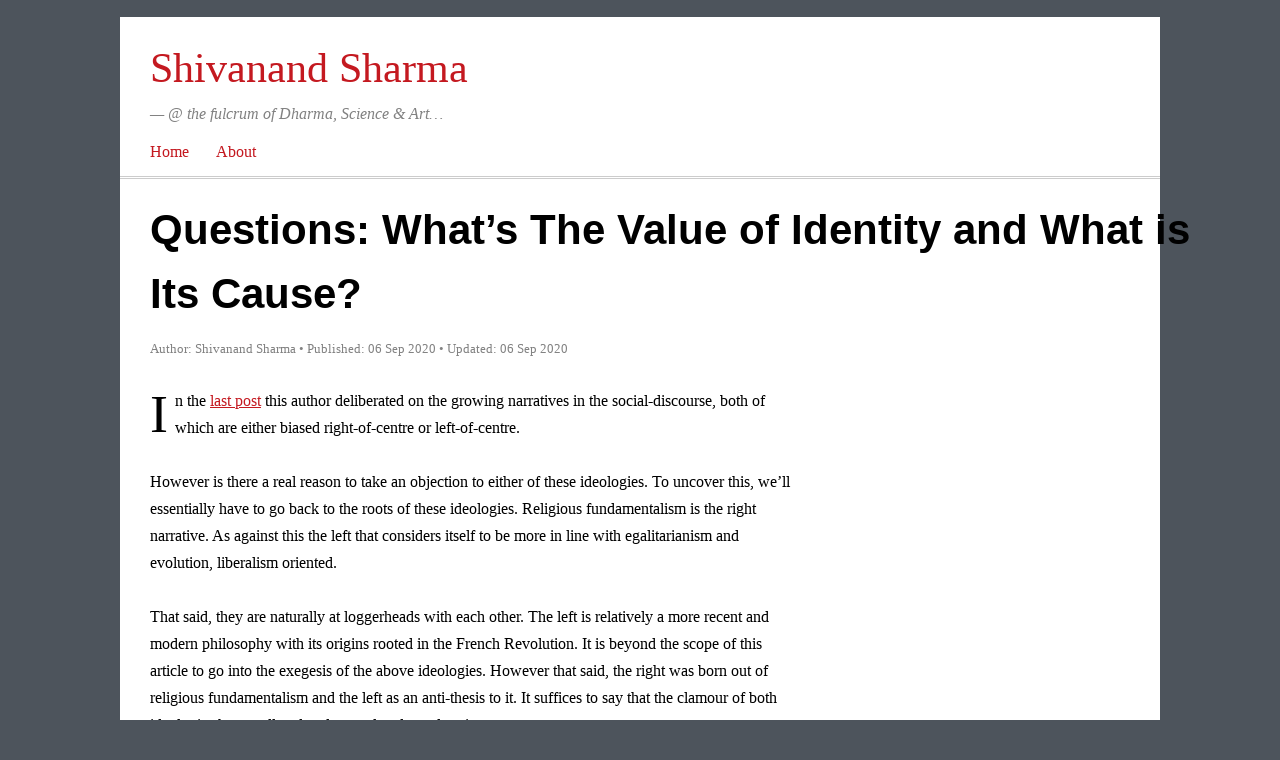

--- FILE ---
content_type: text/html; charset=UTF-8
request_url: https://shivanandsharma.com/general/questions-whats-the-value-of-identity-and-what-is-its-cause/
body_size: 8522
content:
<!DOCTYPE html><html
dir=ltr lang=en-US><head><meta
charset="UTF-8"><meta
name="viewport" content="width=device-width, initial-scale=1"><link
href="https://shivanandsharma.com/wp-content/thesis/skins/focus/css.css?v=1722691942" rel=stylesheet><title>Questions: What&#039;s The Value of Identity and What is Its Cause? | Shivanand Sharma</title><link
href=https://shivanandsharma.com/feed/ rel=alternate type=application/rss+xml title="Shivanand Sharma feed"><link
href=https://shivanandsharma.com/xmlrpc.php rel=pingback><link
href=https://shivanandsharma.com/wp-content/uploads/2020/08/android-chrome-512x512-1.png rel="shortcut icon"><meta
name='robots' content='index, follow, max-snippet:-1, max-image-preview:large, max-video-preview:-1'><link
rel=canonical href=https://shivanandsharma.com/general/questions-whats-the-value-of-identity-and-what-is-its-cause/ ><meta
property="og:locale" content="en_US"><meta
property="og:type" content="article"><meta
property="og:title" content="Questions: What&#039;s The Value of Identity and What is Its Cause? | Shivanand Sharma"><meta
property="og:description" content="In the last post this author deliberated on the growing narratives in the social-discourse, both of which are either biased right-of-centre or left-of-centre. However is there a real reason to take an objection to either of these ideologies. To uncover this, we&#8217;ll essentially have to go back to the roots of these ideologies. Religious fundamentalism [&hellip;]"><meta
property="og:url" content="https://shivanandsharma.com/general/questions-whats-the-value-of-identity-and-what-is-its-cause/"><meta
property="og:site_name" content="Shivanand Sharma"><meta
property="article:published_time" content="2020-09-06T13:36:03+00:00"><meta
name="author" content="Shivanand Sharma"><meta
name="twitter:card" content="summary_large_image"><meta
name="twitter:label1" content="Written by"><meta
name="twitter:data1" content="Shivanand Sharma"><meta
name="twitter:label2" content="Est. reading time"><meta
name="twitter:data2" content="2 minutes"> <script type=application/ld+json class=yoast-schema-graph>{"@context":"https://schema.org","@graph":[{"@type":"Article","@id":"https://shivanandsharma.com/general/questions-whats-the-value-of-identity-and-what-is-its-cause/#article","isPartOf":{"@id":"https://shivanandsharma.com/general/questions-whats-the-value-of-identity-and-what-is-its-cause/"},"author":{"name":"Shivanand Sharma","@id":"https://shivanandsharma.com/#/schema/person/5ef5b7b6dd5d80249f2bb9575eed6852"},"headline":"Questions: What&#8217;s The Value of Identity and What is Its Cause?","datePublished":"2020-09-06T13:36:03+00:00","mainEntityOfPage":{"@id":"https://shivanandsharma.com/general/questions-whats-the-value-of-identity-and-what-is-its-cause/"},"wordCount":484,"commentCount":1,"publisher":{"@id":"https://shivanandsharma.com/#/schema/person/5ef5b7b6dd5d80249f2bb9575eed6852"},"articleSection":["General"],"inLanguage":"en-US","potentialAction":[{"@type":"CommentAction","name":"Comment","target":["https://shivanandsharma.com/general/questions-whats-the-value-of-identity-and-what-is-its-cause/#respond"]}]},{"@type":"WebPage","@id":"https://shivanandsharma.com/general/questions-whats-the-value-of-identity-and-what-is-its-cause/","url":"https://shivanandsharma.com/general/questions-whats-the-value-of-identity-and-what-is-its-cause/","name":"Questions: What's The Value of Identity and What is Its Cause? | Shivanand Sharma","isPartOf":{"@id":"https://shivanandsharma.com/#website"},"datePublished":"2020-09-06T13:36:03+00:00","breadcrumb":{"@id":"https://shivanandsharma.com/general/questions-whats-the-value-of-identity-and-what-is-its-cause/#breadcrumb"},"inLanguage":"en-US","potentialAction":[{"@type":"ReadAction","target":["https://shivanandsharma.com/general/questions-whats-the-value-of-identity-and-what-is-its-cause/"]}]},{"@type":"BreadcrumbList","@id":"https://shivanandsharma.com/general/questions-whats-the-value-of-identity-and-what-is-its-cause/#breadcrumb","itemListElement":[{"@type":"ListItem","position":1,"name":"Home","item":"https://shivanandsharma.com/"},{"@type":"ListItem","position":2,"name":"Questions: What&#8217;s The Value of Identity and What is Its Cause?"}]},{"@type":"WebSite","@id":"https://shivanandsharma.com/#website","url":"https://shivanandsharma.com/","name":"Shivanand Sharma","description":"— @ the fulcrum of Dharma, Science &amp; Art…","publisher":{"@id":"https://shivanandsharma.com/#/schema/person/5ef5b7b6dd5d80249f2bb9575eed6852"},"potentialAction":[{"@type":"SearchAction","target":{"@type":"EntryPoint","urlTemplate":"https://shivanandsharma.com/?s={search_term_string}"},"query-input":{"@type":"PropertyValueSpecification","valueRequired":true,"valueName":"search_term_string"}}],"inLanguage":"en-US"},{"@type":["Person","Organization"],"@id":"https://shivanandsharma.com/#/schema/person/5ef5b7b6dd5d80249f2bb9575eed6852","name":"Shivanand Sharma","image":{"@type":"ImageObject","inLanguage":"en-US","@id":"https://shivanandsharma.com/#/schema/person/image/","url":"https://secure.gravatar.com/avatar/484f50bf9e36f343359281b7c5eebf1c1f49a6bb263223a79388e71762a8c911?s=96&d=mm&r=g","contentUrl":"https://secure.gravatar.com/avatar/484f50bf9e36f343359281b7c5eebf1c1f49a6bb263223a79388e71762a8c911?s=96&d=mm&r=g","caption":"Shivanand Sharma"},"logo":{"@id":"https://shivanandsharma.com/#/schema/person/image/"}}]}</script> <link
rel=dns-prefetch href=//www.googletagmanager.com><link
rel=alternate type=application/rss+xml title="Shivanand Sharma &raquo; Questions: What&#8217;s The Value of Identity and What is Its Cause? Comments Feed" href=https://shivanandsharma.com/general/questions-whats-the-value-of-identity-and-what-is-its-cause/feed/ ><link
rel=alternate title="oEmbed (JSON)" type=application/json+oembed href="https://shivanandsharma.com/wp-json/oembed/1.0/embed?url=https%3A%2F%2Fshivanandsharma.com%2Fgeneral%2Fquestions-whats-the-value-of-identity-and-what-is-its-cause%2F"><link
rel=alternate title="oEmbed (XML)" type=text/xml+oembed href="https://shivanandsharma.com/wp-json/oembed/1.0/embed?url=https%3A%2F%2Fshivanandsharma.com%2Fgeneral%2Fquestions-whats-the-value-of-identity-and-what-is-its-cause%2F&#038;format=xml"><style id=wp-img-auto-sizes-contain-inline-css>img:is([sizes=auto i],[sizes^="auto," i]){contain-intrinsic-size:3000px 1500px}
/*# sourceURL=wp-img-auto-sizes-contain-inline-css */</style><style id=wp-emoji-styles-inline-css>img.wp-smiley, img.emoji {
		display: inline !important;
		border: none !important;
		box-shadow: none !important;
		height: 1em !important;
		width: 1em !important;
		margin: 0 0.07em !important;
		vertical-align: -0.1em !important;
		background: none !important;
		padding: 0 !important;
	}
/*# sourceURL=wp-emoji-styles-inline-css */</style><style id=wp-block-library-inline-css>/*<![CDATA[*/:root{--wp-block-synced-color:#7a00df;--wp-block-synced-color--rgb:122,0,223;--wp-bound-block-color:var(--wp-block-synced-color);--wp-editor-canvas-background:#ddd;--wp-admin-theme-color:#007cba;--wp-admin-theme-color--rgb:0,124,186;--wp-admin-theme-color-darker-10:#006ba1;--wp-admin-theme-color-darker-10--rgb:0,107,160.5;--wp-admin-theme-color-darker-20:#005a87;--wp-admin-theme-color-darker-20--rgb:0,90,135;--wp-admin-border-width-focus:2px}@media (min-resolution:192dpi){:root{--wp-admin-border-width-focus:1.5px}}.wp-element-button{cursor:pointer}:root .has-very-light-gray-background-color{background-color:#eee}:root .has-very-dark-gray-background-color{background-color:#313131}:root .has-very-light-gray-color{color:#eee}:root .has-very-dark-gray-color{color:#313131}:root .has-vivid-green-cyan-to-vivid-cyan-blue-gradient-background{background:linear-gradient(135deg,#00d084,#0693e3)}:root .has-purple-crush-gradient-background{background:linear-gradient(135deg,#34e2e4,#4721fb 50%,#ab1dfe)}:root .has-hazy-dawn-gradient-background{background:linear-gradient(135deg,#faaca8,#dad0ec)}:root .has-subdued-olive-gradient-background{background:linear-gradient(135deg,#fafae1,#67a671)}:root .has-atomic-cream-gradient-background{background:linear-gradient(135deg,#fdd79a,#004a59)}:root .has-nightshade-gradient-background{background:linear-gradient(135deg,#330968,#31cdcf)}:root .has-midnight-gradient-background{background:linear-gradient(135deg,#020381,#2874fc)}:root{--wp--preset--font-size--normal:16px;--wp--preset--font-size--huge:42px}.has-regular-font-size{font-size:1em}.has-larger-font-size{font-size:2.625em}.has-normal-font-size{font-size:var(--wp--preset--font-size--normal)}.has-huge-font-size{font-size:var(--wp--preset--font-size--huge)}.has-text-align-center{text-align:center}.has-text-align-left{text-align:left}.has-text-align-right{text-align:right}.has-fit-text{white-space:nowrap!important}#end-resizable-editor-section{display:none}.aligncenter{clear:both}.items-justified-left{justify-content:flex-start}.items-justified-center{justify-content:center}.items-justified-right{justify-content:flex-end}.items-justified-space-between{justify-content:space-between}.screen-reader-text{border:0;clip-path:inset(50%);height:1px;margin:-1px;overflow:hidden;padding:0;position:absolute;width:1px;word-wrap:normal!important}.screen-reader-text:focus{background-color:#ddd;clip-path:none;color:#444;display:block;font-size:1em;height:auto;left:5px;line-height:normal;padding:15px 23px 14px;text-decoration:none;top:5px;width:auto;z-index:100000}html :where(.has-border-color){border-style:solid}html :where([style*=border-top-color]){border-top-style:solid}html :where([style*=border-right-color]){border-right-style:solid}html :where([style*=border-bottom-color]){border-bottom-style:solid}html :where([style*=border-left-color]){border-left-style:solid}html :where([style*=border-width]){border-style:solid}html :where([style*=border-top-width]){border-top-style:solid}html :where([style*=border-right-width]){border-right-style:solid}html :where([style*=border-bottom-width]){border-bottom-style:solid}html :where([style*=border-left-width]){border-left-style:solid}html :where(img[class*=wp-image-]){height:auto;max-width:100%}:where(figure){margin:0 0 1em}html :where(.is-position-sticky){--wp-admin--admin-bar--position-offset:var(--wp-admin--admin-bar--height,0px)}@media screen and (max-width:600px){html :where(.is-position-sticky){--wp-admin--admin-bar--position-offset:0px}}

/*# sourceURL=wp-block-library-inline-css *//*]]>*/</style><style id=global-styles-inline-css>/*<![CDATA[*/:root{--wp--preset--aspect-ratio--square: 1;--wp--preset--aspect-ratio--4-3: 4/3;--wp--preset--aspect-ratio--3-4: 3/4;--wp--preset--aspect-ratio--3-2: 3/2;--wp--preset--aspect-ratio--2-3: 2/3;--wp--preset--aspect-ratio--16-9: 16/9;--wp--preset--aspect-ratio--9-16: 9/16;--wp--preset--color--black: #000000;--wp--preset--color--cyan-bluish-gray: #abb8c3;--wp--preset--color--white: #ffffff;--wp--preset--color--pale-pink: #f78da7;--wp--preset--color--vivid-red: #cf2e2e;--wp--preset--color--luminous-vivid-orange: #ff6900;--wp--preset--color--luminous-vivid-amber: #fcb900;--wp--preset--color--light-green-cyan: #7bdcb5;--wp--preset--color--vivid-green-cyan: #00d084;--wp--preset--color--pale-cyan-blue: #8ed1fc;--wp--preset--color--vivid-cyan-blue: #0693e3;--wp--preset--color--vivid-purple: #9b51e0;--wp--preset--gradient--vivid-cyan-blue-to-vivid-purple: linear-gradient(135deg,rgb(6,147,227) 0%,rgb(155,81,224) 100%);--wp--preset--gradient--light-green-cyan-to-vivid-green-cyan: linear-gradient(135deg,rgb(122,220,180) 0%,rgb(0,208,130) 100%);--wp--preset--gradient--luminous-vivid-amber-to-luminous-vivid-orange: linear-gradient(135deg,rgb(252,185,0) 0%,rgb(255,105,0) 100%);--wp--preset--gradient--luminous-vivid-orange-to-vivid-red: linear-gradient(135deg,rgb(255,105,0) 0%,rgb(207,46,46) 100%);--wp--preset--gradient--very-light-gray-to-cyan-bluish-gray: linear-gradient(135deg,rgb(238,238,238) 0%,rgb(169,184,195) 100%);--wp--preset--gradient--cool-to-warm-spectrum: linear-gradient(135deg,rgb(74,234,220) 0%,rgb(151,120,209) 20%,rgb(207,42,186) 40%,rgb(238,44,130) 60%,rgb(251,105,98) 80%,rgb(254,248,76) 100%);--wp--preset--gradient--blush-light-purple: linear-gradient(135deg,rgb(255,206,236) 0%,rgb(152,150,240) 100%);--wp--preset--gradient--blush-bordeaux: linear-gradient(135deg,rgb(254,205,165) 0%,rgb(254,45,45) 50%,rgb(107,0,62) 100%);--wp--preset--gradient--luminous-dusk: linear-gradient(135deg,rgb(255,203,112) 0%,rgb(199,81,192) 50%,rgb(65,88,208) 100%);--wp--preset--gradient--pale-ocean: linear-gradient(135deg,rgb(255,245,203) 0%,rgb(182,227,212) 50%,rgb(51,167,181) 100%);--wp--preset--gradient--electric-grass: linear-gradient(135deg,rgb(202,248,128) 0%,rgb(113,206,126) 100%);--wp--preset--gradient--midnight: linear-gradient(135deg,rgb(2,3,129) 0%,rgb(40,116,252) 100%);--wp--preset--font-size--small: 13px;--wp--preset--font-size--medium: 20px;--wp--preset--font-size--large: 36px;--wp--preset--font-size--x-large: 42px;--wp--preset--spacing--20: 0.44rem;--wp--preset--spacing--30: 0.67rem;--wp--preset--spacing--40: 1rem;--wp--preset--spacing--50: 1.5rem;--wp--preset--spacing--60: 2.25rem;--wp--preset--spacing--70: 3.38rem;--wp--preset--spacing--80: 5.06rem;--wp--preset--shadow--natural: 6px 6px 9px rgba(0, 0, 0, 0.2);--wp--preset--shadow--deep: 12px 12px 50px rgba(0, 0, 0, 0.4);--wp--preset--shadow--sharp: 6px 6px 0px rgba(0, 0, 0, 0.2);--wp--preset--shadow--outlined: 6px 6px 0px -3px rgb(255, 255, 255), 6px 6px rgb(0, 0, 0);--wp--preset--shadow--crisp: 6px 6px 0px rgb(0, 0, 0);}:where(.is-layout-flex){gap: 0.5em;}:where(.is-layout-grid){gap: 0.5em;}body .is-layout-flex{display: flex;}.is-layout-flex{flex-wrap: wrap;align-items: center;}.is-layout-flex > :is(*, div){margin: 0;}body .is-layout-grid{display: grid;}.is-layout-grid > :is(*, div){margin: 0;}:where(.wp-block-columns.is-layout-flex){gap: 2em;}:where(.wp-block-columns.is-layout-grid){gap: 2em;}:where(.wp-block-post-template.is-layout-flex){gap: 1.25em;}:where(.wp-block-post-template.is-layout-grid){gap: 1.25em;}.has-black-color{color: var(--wp--preset--color--black) !important;}.has-cyan-bluish-gray-color{color: var(--wp--preset--color--cyan-bluish-gray) !important;}.has-white-color{color: var(--wp--preset--color--white) !important;}.has-pale-pink-color{color: var(--wp--preset--color--pale-pink) !important;}.has-vivid-red-color{color: var(--wp--preset--color--vivid-red) !important;}.has-luminous-vivid-orange-color{color: var(--wp--preset--color--luminous-vivid-orange) !important;}.has-luminous-vivid-amber-color{color: var(--wp--preset--color--luminous-vivid-amber) !important;}.has-light-green-cyan-color{color: var(--wp--preset--color--light-green-cyan) !important;}.has-vivid-green-cyan-color{color: var(--wp--preset--color--vivid-green-cyan) !important;}.has-pale-cyan-blue-color{color: var(--wp--preset--color--pale-cyan-blue) !important;}.has-vivid-cyan-blue-color{color: var(--wp--preset--color--vivid-cyan-blue) !important;}.has-vivid-purple-color{color: var(--wp--preset--color--vivid-purple) !important;}.has-black-background-color{background-color: var(--wp--preset--color--black) !important;}.has-cyan-bluish-gray-background-color{background-color: var(--wp--preset--color--cyan-bluish-gray) !important;}.has-white-background-color{background-color: var(--wp--preset--color--white) !important;}.has-pale-pink-background-color{background-color: var(--wp--preset--color--pale-pink) !important;}.has-vivid-red-background-color{background-color: var(--wp--preset--color--vivid-red) !important;}.has-luminous-vivid-orange-background-color{background-color: var(--wp--preset--color--luminous-vivid-orange) !important;}.has-luminous-vivid-amber-background-color{background-color: var(--wp--preset--color--luminous-vivid-amber) !important;}.has-light-green-cyan-background-color{background-color: var(--wp--preset--color--light-green-cyan) !important;}.has-vivid-green-cyan-background-color{background-color: var(--wp--preset--color--vivid-green-cyan) !important;}.has-pale-cyan-blue-background-color{background-color: var(--wp--preset--color--pale-cyan-blue) !important;}.has-vivid-cyan-blue-background-color{background-color: var(--wp--preset--color--vivid-cyan-blue) !important;}.has-vivid-purple-background-color{background-color: var(--wp--preset--color--vivid-purple) !important;}.has-black-border-color{border-color: var(--wp--preset--color--black) !important;}.has-cyan-bluish-gray-border-color{border-color: var(--wp--preset--color--cyan-bluish-gray) !important;}.has-white-border-color{border-color: var(--wp--preset--color--white) !important;}.has-pale-pink-border-color{border-color: var(--wp--preset--color--pale-pink) !important;}.has-vivid-red-border-color{border-color: var(--wp--preset--color--vivid-red) !important;}.has-luminous-vivid-orange-border-color{border-color: var(--wp--preset--color--luminous-vivid-orange) !important;}.has-luminous-vivid-amber-border-color{border-color: var(--wp--preset--color--luminous-vivid-amber) !important;}.has-light-green-cyan-border-color{border-color: var(--wp--preset--color--light-green-cyan) !important;}.has-vivid-green-cyan-border-color{border-color: var(--wp--preset--color--vivid-green-cyan) !important;}.has-pale-cyan-blue-border-color{border-color: var(--wp--preset--color--pale-cyan-blue) !important;}.has-vivid-cyan-blue-border-color{border-color: var(--wp--preset--color--vivid-cyan-blue) !important;}.has-vivid-purple-border-color{border-color: var(--wp--preset--color--vivid-purple) !important;}.has-vivid-cyan-blue-to-vivid-purple-gradient-background{background: var(--wp--preset--gradient--vivid-cyan-blue-to-vivid-purple) !important;}.has-light-green-cyan-to-vivid-green-cyan-gradient-background{background: var(--wp--preset--gradient--light-green-cyan-to-vivid-green-cyan) !important;}.has-luminous-vivid-amber-to-luminous-vivid-orange-gradient-background{background: var(--wp--preset--gradient--luminous-vivid-amber-to-luminous-vivid-orange) !important;}.has-luminous-vivid-orange-to-vivid-red-gradient-background{background: var(--wp--preset--gradient--luminous-vivid-orange-to-vivid-red) !important;}.has-very-light-gray-to-cyan-bluish-gray-gradient-background{background: var(--wp--preset--gradient--very-light-gray-to-cyan-bluish-gray) !important;}.has-cool-to-warm-spectrum-gradient-background{background: var(--wp--preset--gradient--cool-to-warm-spectrum) !important;}.has-blush-light-purple-gradient-background{background: var(--wp--preset--gradient--blush-light-purple) !important;}.has-blush-bordeaux-gradient-background{background: var(--wp--preset--gradient--blush-bordeaux) !important;}.has-luminous-dusk-gradient-background{background: var(--wp--preset--gradient--luminous-dusk) !important;}.has-pale-ocean-gradient-background{background: var(--wp--preset--gradient--pale-ocean) !important;}.has-electric-grass-gradient-background{background: var(--wp--preset--gradient--electric-grass) !important;}.has-midnight-gradient-background{background: var(--wp--preset--gradient--midnight) !important;}.has-small-font-size{font-size: var(--wp--preset--font-size--small) !important;}.has-medium-font-size{font-size: var(--wp--preset--font-size--medium) !important;}.has-large-font-size{font-size: var(--wp--preset--font-size--large) !important;}.has-x-large-font-size{font-size: var(--wp--preset--font-size--x-large) !important;}
/*# sourceURL=global-styles-inline-css *//*]]>*/</style><style id=classic-theme-styles-inline-css>/*! This file is auto-generated */
.wp-block-button__link{color:#fff;background-color:#32373c;border-radius:9999px;box-shadow:none;text-decoration:none;padding:calc(.667em + 2px) calc(1.333em + 2px);font-size:1.125em}.wp-block-file__button{background:#32373c;color:#fff;text-decoration:none}
/*# sourceURL=/wp-includes/css/classic-themes.min.css */</style><link
rel=stylesheet id=shiv-css href='https://shivanandsharma.com/wp-content/mu-plugins/styles.css?ver=1598347138' type=text/css media=all><link
rel=stylesheet id=wpd-sass-css href='https://shivanandsharma.com/wp-content/uploads/wp-designer/autogenerated.min.css?ver=1599195173' type=text/css media=all><link
rel=https://api.w.org/ href=https://shivanandsharma.com/wp-json/ ><link
rel=alternate title=JSON type=application/json href=https://shivanandsharma.com/wp-json/wp/v2/posts/37><meta
name="generator" content="Site Kit by Google 1.171.0"><style>.recentcomments a{display:inline !important;padding:0 !important;margin:0 !important;}</style></head><body
class="template-single readability wp-singular post-template-default single single-post postid-37 single-format-standard wp-theme-thesis shiv"><div
id=header><div
class=container><div
id=site_title><a
href=https://shivanandsharma.com>Shivanand Sharma</a></div><div
id=site_tagline>— @ the fulcrum of Dharma, Science &#038; Art…</div></div></div><nav
id=nav><div
class=container><ul
id=menu-header class=menu><li
id=menu-item-4 class="menu-item menu-item-type-custom menu-item-object-custom menu-item-home menu-item-4"><a
href=https://shivanandsharma.com/ >Home</a></li>
<li
id=menu-item-3 class="menu-item menu-item-type-post_type menu-item-object-page menu-item-3"><a
href=https://shivanandsharma.com/about/ >About</a></li></ul></div></nav><div
id=content><div
class="container columns"><div
class="content grt"><article
id=post-37 class="post_box text top"><div
class=headline_area><h1 class="headline">Questions: What&#8217;s The Value of Identity and What is Its Cause?</h1><div
class=byline>
<span
class=post_author_intro>Author:</span> <span
class=post_author>Shivanand Sharma</span>
<span
class=post_date_intro>Published:</span> <span
class=post_date title=2020-09-06>06 Sep 2020</span>
<span
class=post_date_intro>Updated:</span> <span
class="post_date date_modified" title=2020-09-06>06 Sep 2020</span></div></div><div
class=post_content><p><span
class=drop_cap>I</span>n the <a
href="https://shivanandsharma.com/?p=29">last post</a> this author deliberated on the growing narratives in the social-discourse, both of which are either biased right-of-centre or left-of-centre.</p><p>However is there a real reason to take an objection to either of these ideologies. To uncover this, we&#8217;ll essentially have to go back to the roots of these ideologies. Religious fundamentalism is the right narrative. As against this the left that considers itself to be more in line with egalitarianism and evolution, liberalism oriented.</p><p>That said, they are naturally at loggerheads with each other. The left is relatively a more recent and modern philosophy with its origins rooted in the French Revolution. It is beyond the scope of this article to go into the exegesis of the above ideologies. However that said, the right was born out of religious fundamentalism and the left as an anti-thesis to it. It suffices to say that the clamour of both ideologies have polluted and convoluted our drawing rooms.</p><p>This brings one to the concept of identity as essentially these two positions are essentially based on &#8220;conversion&#8221; — the right tries to market you their identity, the left (in Bharat&#8217;s context) has ended up merely being a tool to deracinate the native indigenous in the name of liberalism thereby aiding in the achievement of the right&#8217;s objectives.</p><p>That said, in the spirit of liberalism one must (and naturally) raise the following questions:</p><ol>
<li>What is the &#8220;cause&#8221; of identity? Why should one protect or defend it?</li>
<li>If X is the identity of A, why (or why shouldn&#8217;t) A protect it?</li>
<li>Is the merit of identity alone a reason to protect and defend one&#8217;s identity?</li>
<li>If one concludes that their identity is devoid of merit, should that be reason enough to abandon it in favour of evolution?</li>
<li>What are the after-effects and ramifications of an identity-transformation?</li></ol><p>It would only be natural and commonsensical for one to prioritise the protection of their belongings over others&#8217;. But essentially the question is &#8220;why&#8221; when you are being offered a free replacement. Questioning such basic facts, one must consider the risk of getting tagged as being devoid of commonsense.</p><p>However, it so turns out that this is not the first time this question has presented itself. If lack of commonsense were to be the justification for raising this particular questions, Arjuna would never have found himself so helpless when faced with the decision of taking a position against his kith and kin. Essentially in that context it was the execution of ones righteous duty. But if protection of identity is the case of righteous duty, the question gathers even more relevance.</p><p>In the next post we&#8217;ll deliberate on some of these very basics and fundamentals and the &#8220;cause&#8221; of personal, social, cultural, civilizational, national and various other facets of the question of &#8220;Identity&#8221;.</p></div></article><div
id=comments class=text><div
class=comments_intro><span
class=num_comments>1</span> comment&#8230; <a
href=#respond rel=nofollow>add one</a></div><ul
class=comment_list></ul><div
id=respond class=comment-respond><p
class=comment-reply-title>Leave a Reply<a
rel=nofollow id=cancel-comment-reply-link href=/general/questions-whats-the-value-of-identity-and-what-is-its-cause/#respond style=display:none;>Cancel reply</a></p><form
action=https://shivanandsharma.com/wp-comments-post.php method=post id=commentform class=comment-form><p
class=comment-notes><span
id=email-notes>Your email address will not be published.</span> <span
class=required-field-message>Required fields are marked <span
class=required>*</span></span></p><p
class=comment-form-comment><label
for=comment>Comment <span
class=required>*</span></label><textarea id=comment name=comment cols=45 rows=8 maxlength=65525 required=required></textarea></p><p
class=comment-form-author><label
for=author>Name <span
class=required>*</span></label> <input
id=author name=author type=text value size=30 maxlength=245 autocomplete=name required=required></p><p
class=comment-form-email><label
for=email>Email <span
class=required>*</span></label> <input
id=email name=email type=text value size=30 maxlength=100 aria-describedby=email-notes autocomplete=email required=required></p><p
class=comment-form-url><label
for=url>Website</label> <input
id=url name=url type=text value size=30 maxlength=200 autocomplete=url></p><p
class=comment-form-cookies-consent><input
id=wp-comment-cookies-consent name=wp-comment-cookies-consent type=checkbox value=yes> <label
for=wp-comment-cookies-consent>Save my name, email, and website in this browser for the next time I comment.</label></p><p
class=form-submit><input
name=submit type=submit id=submit class=submit value="Post Comment"> <input
type=hidden name=comment_post_ID value=37 id=comment_post_ID>
<input
type=hidden name=comment_parent id=comment_parent value=0></p><p
style="display: none;"><input
type=hidden id=akismet_comment_nonce name=akismet_comment_nonce value=10b05aafce></p><p
style="display: none !important;" class=akismet-fields-container data-prefix=ak_><label>&#916;<textarea name=ak_hp_textarea cols=45 rows=8 maxlength=100></textarea></label><input
type=hidden id=ak_js_1 name=ak_js value=216><script>document.getElementById( "ak_js_1" ).setAttribute( "value", ( new Date() ).getTime() );</script></p></form></div></div></div></div></div><div
id=footer><div
class=container><ul
id=menu-footer class=menu><li
id=menu-item-6 class="menu-item menu-item-type-custom menu-item-object-custom menu-item-home menu-item-6"><a
href=https://shivanandsharma.com/ >Home</a></li>
<li
id=menu-item-5 class="menu-item menu-item-type-post_type menu-item-object-page menu-item-5"><a
href=https://shivanandsharma.com/about/ >About</a></li></ul></div></div> <script type=speculationrules>{"prefetch":[{"source":"document","where":{"and":[{"href_matches":"/*"},{"not":{"href_matches":["/wp-*.php","/wp-admin/*","/wp-content/uploads/*","/wp-content/*","/wp-content/plugins/*","/wp-content/themes/thesis/*","/*\\?(.+)"]}},{"not":{"selector_matches":"a[rel~=\"nofollow\"]"}},{"not":{"selector_matches":".no-prefetch, .no-prefetch a"}}]},"eagerness":"conservative"}]}</script> <script src="https://shivanandsharma.com/wp-includes/js/comment-reply.min.js?ver=6.9" id=comment-reply-js async=async data-wp-strategy=async fetchpriority=low></script> <script defer src="https://shivanandsharma.com/wp-content/plugins/akismet/_inc/akismet-frontend.js?ver=1763004306" id=akismet-frontend-js></script> <script id=wp-emoji-settings type=application/json>
{"baseUrl":"https://s.w.org/images/core/emoji/17.0.2/72x72/","ext":".png","svgUrl":"https://s.w.org/images/core/emoji/17.0.2/svg/","svgExt":".svg","source":{"concatemoji":"https://shivanandsharma.com/wp-includes/js/wp-emoji-release.min.js?ver=6.9"}}
</script> <script type=module>/*<![CDATA[*//*! This file is auto-generated */
const a=JSON.parse(document.getElementById("wp-emoji-settings").textContent),o=(window._wpemojiSettings=a,"wpEmojiSettingsSupports"),s=["flag","emoji"];function i(e){try{var t={supportTests:e,timestamp:(new Date).valueOf()};sessionStorage.setItem(o,JSON.stringify(t))}catch(e){}}function c(e,t,n){e.clearRect(0,0,e.canvas.width,e.canvas.height),e.fillText(t,0,0);t=new Uint32Array(e.getImageData(0,0,e.canvas.width,e.canvas.height).data);e.clearRect(0,0,e.canvas.width,e.canvas.height),e.fillText(n,0,0);const a=new Uint32Array(e.getImageData(0,0,e.canvas.width,e.canvas.height).data);return t.every((e,t)=>e===a[t])}function p(e,t){e.clearRect(0,0,e.canvas.width,e.canvas.height),e.fillText(t,0,0);var n=e.getImageData(16,16,1,1);for(let e=0;e<n.data.length;e++)if(0!==n.data[e])return!1;return!0}function u(e,t,n,a){switch(t){case"flag":return n(e,"\ud83c\udff3\ufe0f\u200d\u26a7\ufe0f","\ud83c\udff3\ufe0f\u200b\u26a7\ufe0f")?!1:!n(e,"\ud83c\udde8\ud83c\uddf6","\ud83c\udde8\u200b\ud83c\uddf6")&&!n(e,"\ud83c\udff4\udb40\udc67\udb40\udc62\udb40\udc65\udb40\udc6e\udb40\udc67\udb40\udc7f","\ud83c\udff4\u200b\udb40\udc67\u200b\udb40\udc62\u200b\udb40\udc65\u200b\udb40\udc6e\u200b\udb40\udc67\u200b\udb40\udc7f");case"emoji":return!a(e,"\ud83e\u1fac8")}return!1}function f(e,t,n,a){let r;const o=(r="undefined"!=typeof WorkerGlobalScope&&self instanceof WorkerGlobalScope?new OffscreenCanvas(300,150):document.createElement("canvas")).getContext("2d",{willReadFrequently:!0}),s=(o.textBaseline="top",o.font="600 32px Arial",{});return e.forEach(e=>{s[e]=t(o,e,n,a)}),s}function r(e){var t=document.createElement("script");t.src=e,t.defer=!0,document.head.appendChild(t)}a.supports={everything:!0,everythingExceptFlag:!0},new Promise(t=>{let n=function(){try{var e=JSON.parse(sessionStorage.getItem(o));if("object"==typeof e&&"number"==typeof e.timestamp&&(new Date).valueOf()<e.timestamp+604800&&"object"==typeof e.supportTests)return e.supportTests}catch(e){}return null}();if(!n){if("undefined"!=typeof Worker&&"undefined"!=typeof OffscreenCanvas&&"undefined"!=typeof URL&&URL.createObjectURL&&"undefined"!=typeof Blob)try{var e="postMessage("+f.toString()+"("+[JSON.stringify(s),u.toString(),c.toString(),p.toString()].join(",")+"));",a=new Blob([e],{type:"text/javascript"});const r=new Worker(URL.createObjectURL(a),{name:"wpTestEmojiSupports"});return void(r.onmessage=e=>{i(n=e.data),r.terminate(),t(n)})}catch(e){}i(n=f(s,u,c,p))}t(n)}).then(e=>{for(const n in e)a.supports[n]=e[n],a.supports.everything=a.supports.everything&&a.supports[n],"flag"!==n&&(a.supports.everythingExceptFlag=a.supports.everythingExceptFlag&&a.supports[n]);var t;a.supports.everythingExceptFlag=a.supports.everythingExceptFlag&&!a.supports.flag,a.supports.everything||((t=a.source||{}).concatemoji?r(t.concatemoji):t.wpemoji&&t.twemoji&&(r(t.twemoji),r(t.wpemoji)))});
//# sourceURL=https://shivanandsharma.com/wp-includes/js/wp-emoji-loader.min.js/*]]>*/</script> </body></html>

--- FILE ---
content_type: text/css; charset=utf-8
request_url: https://shivanandsharma.com/wp-content/thesis/skins/focus/css.css?v=1722691942
body_size: 3924
content:
/*
 * ---:[ Focus CSS reset ]:---
 */
* {
  margin: 0;
  padding: 0;
  word-wrap: break-word; }

html {
  -webkit-text-size-adjust: 100%;
  -ms-text-size-adjust: 100%; }

h1,
h2,
h3,
h4,
h5,
h6 {
  font-weight: normal; }

table {
  border-collapse: collapse;
  border-spacing: 0; }

img,
fieldset {
  border: 0; }

abbr,
acronym {
  text-decoration: none; }

code {
  line-height: 1em; }

pre {
  overflow: auto;
  word-wrap: normal;
  -moz-tab-size: 4;
  tab-size: 4; }

sub,
sup {
  line-height: 0.5em; }

img,
.wp-caption {
  max-width: 100%;
  height: auto; }

iframe,
video,
embed,
object {
  display: block;
  max-width: 100%; }

img,
.left,
.alignleft,
.right,
.alignright {
  display: block; }

.center,
.aligncenter {
  display: block;
  float: none;
  clear: both;
  text-align: center;
  margin-right: auto;
  margin-left: auto; }

.block,
.alignnone {
  display: block;
  clear: both; }

button,
input[type=submit] {
  cursor: pointer;
  overflow: visible;
  -webkit-appearance: none; }

body {
  font-family: "Times New Roman", Times, Georgia, serif;
  font-size: 16px;
  line-height: 27px;
  color: black;
  background-color: black; }

a {
  color: #c41920;
  text-decoration: none; }
  p a,
  .post_content a {
    text-decoration: underline; }
      p a.button,
      .post_content a.button {
        text-decoration: none; }

code,
pre,
kbd {
  font-family: Menlo, Consolas, Monaco, "Andale Mono", Courier, Verdana, sans-serif; }

.grt {
  font-size: 16px;
  line-height: 27px; }
  .grt h1 {
    font-family: "Helvetica Neue", Helvetica, Arial, sans-serif;
    font-size: 33px;
    line-height: 51px;
    font-weight: bold;
    color: black;
    margin-bottom: 27px; }
  .grt h2 {
    font-family: "Helvetica Neue", Helvetica, Arial, sans-serif;
    font-size: 26px;
    line-height: 41px;
    font-weight: bold;
    margin-top: 44px;
    margin-bottom: 17px; }
  .grt h3 {
    font-family: "Helvetica Neue", Helvetica, Arial, sans-serif;
    font-size: 20px;
    line-height: 33px;
    font-weight: bold;
    margin-top: 27px;
    margin-bottom: 11px; }
  .grt h4 {
    font-family: "Helvetica Neue", Helvetica, Arial, sans-serif;
    font-size: 16px;
    line-height: 27px;
    font-weight: bold;
    margin-bottom: 7px; }
  .grt h1 + h2,
  .grt h2 + h3,
  .grt h2:first-child,
  .grt h3:first-child {
    margin-top: 0; }
  .grt ul {
    list-style-type: square; }
  .grt ul,
  .grt ol {
    margin-left: 27px; }
  .grt li {
    margin-bottom: 11px; }
    .grt li:last-child {
      margin-bottom: 0; }
  .grt blockquote {
    font-family: "Times New Roman", Times, Georgia, serif;
    color: #828282;
    padding-left: 17px;
    border-left: 7px solid rgba(0, 0, 0, 0.1); }
  .grt code,
  .grt pre,
  .grt kbd {
    font-size: 15px; }
  .grt code {
    background-color: rgba(0, 0, 0, 0.08);
    padding: 4px;
    border-radius: 7px;
    margin: 0 1px; }
  .grt pre {
    background-color: #eeeeee;
    padding: 17px; }
  .grt kbd {
    font-size: 13px;
    color: #111111;
    text-shadow: 0 1px 0 white;
    background-color: #f7f7f7;
    padding: 5px;
    border: 1px solid #cccccc;
    border-radius: 7px;
    box-shadow: 0 1px 0 rgba(0, 0, 0, 0.2), 0 0 0 2px white inset;
    margin: 0 1px; }
  .grt p,
  .grt ul,
  .grt ol,
  .grt blockquote,
  .grt pre,
  .grt img:not(.avatar),
  .grt .left,
  .grt .alignleft,
  .grt .right,
  .grt .alignright,
  .grt .center,
  .grt .aligncenter,
  .grt .block,
  .grt .alignnone {
    margin-bottom: 27px; }
  .grt ul ul,
  .grt ul ol,
  .grt ol ul,
  .grt ol ol {
    margin-top: 11px;
    margin-bottom: 0; }
    .grt blockquote > :last-child,
    .grt .left > :last-child,
    .grt .right > :last-child {
      margin-bottom: 0; }
  @media all and (min-width: 678px) {
    .grt .left:not(.bar),
    .grt .alignleft {
      float: left;
      clear: both;
      margin-right: 27px; }
    .grt .right:not(.bar),
    .grt .alignright {
      float: right;
      clear: both;
      margin-left: 27px; } }
  @media all and (min-width: 698px) {
    body:not(.has-sidebar) .grt h1 {
        font-size: 42px;
        line-height: 64px; }
      body:not(.has-sidebar) .grt h2 {
        font-size: 33px;
        line-height: 51px; }
      body:not(.has-sidebar) .grt h3 {
        font-size: 26px;
        line-height: 41px; }
      body:not(.has-sidebar) .grt h4 {
        font-size: 20px;
        line-height: 33px; } }
    .grt h1.headline {
      margin-top: 0;
      margin-bottom: 0; }
      .grt h1.headline a {
        color: black; }
        .grt h1.headline a:hover {
          color: #c41920; }
    .grt h1.archive_title {
      margin-bottom: 27px; }
  .grt .alert,
  .grt .note,
  .grt .box {
    padding: 17px; }
  .grt .alert {
    background-color: #ffe91f; }
  .grt .note {
    background-color: #ccf1ff; }
  .grt .box {
    background-color: #cce8cc; }
  .grt .wp-caption,
  .grt .frame {
    box-sizing: border-box;
    color: #828282;
    background-color: #eeeeee;
    padding: 17px; }
    .grt .wp-caption img {
      margin-bottom: 17px; }
    .grt .wp-caption.aligncenter img {
      margin-right: auto;
      margin-left: auto; }
    .grt .wp-caption .wp-caption-text {
      margin-bottom: 0; }
  .grt .wp-caption-text,
  .grt .caption,
  .grt .footnotes {
    font-size: 13px;
    line-height: 23px; }
    .grt .wp-caption-text code,
    .grt .caption code,
    .grt .footnotes code {
      font-size: 12px; }
  .grt .caption {
    color: #828282;
    margin-top: -17px; }
  .grt .footnotes {
    color: #828282;
    padding-top: 17px;
    border-top: 1px dotted rgba(0, 0, 0, 0.15); }
    .grt .footnotes p {
      margin-bottom: 11px; }
  .grt .extend {
    margin-bottom: 27px; }
    .grt .extend > :last-child {
      margin-bottom: 0; }
  .grt .drop_cap {
    font-size: 54px;
    line-height: 1em;
    margin-right: 7px;
    float: left; }
  .grt .byline {
    font-size: 13px;
    line-height: 23px;
    color: #828282;
    margin-top: 7px; }
      .grt .byline .post_author:after,
      .grt .byline .post_date:after,
      .grt .byline .num_comments_link:after,
      .grt .byline .post_edit:after {
        display: block;
        height: 0;
        content: '\a';
        white-space: pre; }
    .grt .byline .avatar {
      float: left;
      width: 46px;
      height: 46px;
      margin-right: 17px; }
  .grt .featured_image_link {
    display: inline-block;
    vertical-align: top; }
  .grt .author_description {
    border-top: 1px solid rgba(0, 0, 0, 0.1);
    padding-top: 27px; }
    .grt .author_description .avatar {
      float: left;
      width: 81px;
      height: 81px;
      margin-right: 17px; }
  .grt .author_description_intro {
    font-weight: bold; }
  .grt .post_box + .post_box {
    margin-top: 44px; }
  .grt .alert,
  .grt .note,
  .grt .box,
  .grt .wp-caption,
  .grt .caption,
  .grt .footnotes,
  .grt .page-links,
  .grt .headline_area {
    margin-bottom: 27px; }
    .grt .alert > :last-child,
    .grt .note > :last-child,
    .grt .box > :last-child,
    .grt .footnotes > :last-child,
    .grt .post_list > :last-child {
      margin-bottom: 0; }
  .grt .highlight {
    background-color: #fffb7a;
    padding: 4px 0; }
  .grt .post_list {
    margin-bottom: 0; }
    .grt .post_box:after,
    .grt .headline_area:after,
    .grt .byline:after,
    .grt .post_content:after,
    .grt .post_list:after,
    .grt .extend:after,
    .grt .author_description:after,
    .grt .query_box:after {
      display: table;
      clear: both;
      content: ''; }
  @media all and (min-width: 678px) {
    .grt .headline_area {
      position: relative; }
    .grt .byline {
      margin-top: 11px; }
        .grt .byline .post_author:after,
        .grt .byline .post_date:after,
        .grt .byline .num_comments_link:after {
          display: none; }
        .grt .byline .post_author ~ .post_date_intro:before,
        .grt .byline .post_date_intro ~ .post_date_intro:before,
        .grt .byline .post_author ~ .num_comments_link:before,
        .grt .byline .post_date ~ .num_comments_link:before,
        .grt .byline .post_author ~ .post_edit:before,
        .grt .byline .post_date ~ .post_edit:before,
        .grt .byline .num_comments_link ~ .post_edit:before {
          color: #828282;
          content: '\2022\0020'; }
    .grt .center + .caption,
    .grt .aligncenter + .caption {
      text-align: center; } }

input:not([type=checkbox]):not([type=radio]):not([type=submit]),
textarea,
select {
  box-sizing: border-box;
  font-family: inherit;
  font-size: inherit;
  line-height: 1em;
  font-weight: inherit;
  padding: 7px;
  border: 1px solid rgba(0, 0, 0, 0.2); }

textarea {
  display: block;
  width: 100%;
  line-height: inherit; }


input[type=checkbox],
input[type=radio] {
  font-size: inherit;
  vertical-align: middle; }
  input[type=checkbox] + label,
  input[type=radio] + label {
    display: inline;
    margin-left: 11px; }


  button,
  input[type=submit],
  .button {
    display: inline-block;
    font-family: inherit;
    font-size: inherit;
    font-weight: normal;
    line-height: 1em;
    vertical-align: top;
    color: black;
    text-decoration: none;
    background-color: #eeeeee;
    padding: 7px 11px;
    border: 1px solid rgba(0, 0, 0, 0.1);
    border-bottom-width: 4px;
    border-bottom-color: rgba(0, 0, 0, 0.25);
    border-radius: 11px;
    cursor: pointer;
    -webkit-appearance: none; }
  button:hover,
  input[type=submit]:hover,
  .button:hover,
  button:active,
  input[type=submit]:active,
  .button:active {
    text-decoration: none;
    background-color: white;
    transition: background-color 0.3s ease; }
  button:active,
  input[type=submit]:active,
  .button:active {
    border-bottom-width: 2px;
    margin-top: 2px; }

    button.save,
    .button.save {
      color: white;
      background-color: #509b26; }
    button.save:hover,
    .button.save:hover,
    button.save:active,
    .button.save:active {
      background-color: #60ba2e; }
    button.delete,
    .button.delete {
      color: white;
      background-color: #d50b0b; }
    button.delete:hover,
    .button.delete:hover,
    button.delete:active,
    .button.delete:active {
      background-color: #f31313; }
    button.action,
    .button.action {
      color: white;
      background-color: #12a7ff; }
    button.action:hover,
    .button.action:hover,
    button.action:active,
    .button.action:active {
      background-color: #38b5ff; }
    button.update,
    .button.update {
      color: black;
      background-color: #fcfc0d; }
    button.update:hover,
    .button.update:hover,
    button.update:active,
    .button.update:active {
      background-color: #fcfc33; }


#header {
  padding-top: 17px;
  padding-bottom: 17px;
  border-bottom: 1px solid rgba(0, 0, 0, 0.1); }

  #nav {
    border-bottom: 1px solid rgba(0, 0, 0, 0.1); }

#content {
  padding-top: 27px;
  padding-bottom: 27px; }

#footer {
  color: #828282;
  padding-top: 17px;
  padding-bottom: 17px;
  border-top: 1px solid rgba(0, 0, 0, 0.1); }

.container {
  box-sizing: border-box;
  padding-left: 17px;
  padding-right: 17px; }

@media all and (min-width: 678px) {
  .container {
    max-width: 644px;
    padding-left: 0;
    padding-right: 0;
    margin-left: auto;
    margin-right: auto; } }

@media all and (min-width: 698px) {
  .container {
    max-width: 100%;
    padding-left: 27px;
    padding-right: 27px;
    margin-left: 0;
    margin-right: 0; } }

@media all and (min-width: 1094px) {
  .container {
    max-width: 1040px;
    padding-left: 0;
    padding-right: 0;
    margin-left: auto;
    margin-right: auto; } }

.content,
.sidebar {
  box-sizing: border-box; }

  .sidebar {
    font-size: 16px;
    line-height: 27px;
    margin-top: 27px;
    background-color: #eeeeee;
    padding: 17px; }
    .sidebar > div {
      margin-bottom: 44px; }
      .sidebar > div > :last-child {
        margin-bottom: 0; }
    .sidebar .widget_title {
      font-size: 20px;
      line-height: 33px;
      margin-bottom: 11px; }
    .sidebar p,
    .sidebar ul {
      margin-bottom: 27px; }
    .sidebar ul {
      list-style-type: square;
      margin-left: 27px; }
    .sidebar li {
      margin-bottom: 11px; }
      .sidebar li:last-child {
        margin-bottom: 0; }
    .sidebar > :last-child,
    .sidebar .textwidget > :last-child {
      margin-bottom: 0; }
    @media all and (min-width: 678px) {
      .sidebar {
    padding: 27px; } }
    @media all and (min-width: 1094px) {
      .sidebar {
    font-size: 13px;
    line-height: 23px;
    margin-top: 0;
    padding: 17px; }
      .sidebar > div {
        margin-bottom: 27px; }
      .sidebar .widget_title {
        font-size: 16px;
        line-height: 27px;
        margin-bottom: 7px; }
      .sidebar p,
      .sidebar ul {
        margin-bottom: 17px; }
      .sidebar ul {
        list-style-type: square;
        margin-left: 17px; }
      .sidebar li {
        margin-bottom: 7px; }
      .sidebar input[type=submit] {
        padding: 7px; } }

@media all and (min-width: 678px) {
  .has-sidebar .content,
    .has-sidebar .sidebar {
      max-width: 644px; } }

@media all and (min-width: 1094px) {
  .has-sidebar .columns {
      display: flex;
      justify-content: space-between; }
    .has-sidebar .sidebar {
      max-width: 352px; } }

  #site_title {
    font-size: 42px;
    line-height: 64px; }
      #site_title a:hover {
        color: #c41920; }

  #site_tagline {
    font-size: 16px;
    line-height: 27px;
    font-style: italic;
    color: #828282; }

  .menu {
    font-size: 16px;
    line-height: 27px;
    list-style: none;
    display: flex;
    align-items: baseline;
    white-space: nowrap;
    overflow-x: auto;
    scroll-behavior: smooth;
    scrollbar-width: none;
    -ms-overflow-style: -ms-autohiding-scrollbar; }
    .menu::-webkit-scrollbar {
      display: none; }
    .menu li {
      margin-right: 27px; }
      .menu li:last-child {
        margin-right: 0; }
    .menu a {
      display: block;
      padding-top: 11px;
      padding-bottom: 11px; }
    .menu:before {
      content: '\2194';
      color: #828282;
      margin-right: 17px; }
    @media all and (min-width: 698px) {
      .mode-focus .menu {
        justify-content: center; } }
    @media all and (min-width: 1040px) {
      .menu:before {
        display: none; } }

  .prev_next {
    border-top: 1px dotted rgba(0, 0, 0, 0.15);
    padding-top: 17px;
    padding-bottom: 17px;
    margin-top: 27px;
    margin-bottom: -27px; }
    .prev_next.blog_nav {
      display: flex;
      justify-content: space-between;
      flex-direction: row-reverse; }
      .prev_next .previous_posts:first-child {
        margin-right: auto; }
      .prev_next .previous_posts a:before {
        content: '\2190\0020'; }
      .prev_next .next_posts a:after {
        content: '\0020\2192'; }
    .prev_next .next_post,
    .prev_next .previous_post {
      margin-bottom: 0; }
    .prev_next .next_post + .previous_post {
      margin-top: 17px; }

    #comments .comments_intro {
      margin-top: 44px;
      margin-bottom: 27px; }
      #comments .comments_intro:after {
        content: '\0020\2193'; }
    #comments .num_comments,
    #comments .comments_closed {
      font-weight: bold; }
    #comments .comments_closed {
      font-weight: bold;
      margin-top: 44px; }
    #comments .comment_list {
      list-style: none;
      margin-left: 0; }
      #comments .comment_list > .comment:first-child {
        margin-top: 0; }
    #comments .comment {
      margin-top: 44px; }
      #comments .comment #respond {
        margin-top: 27px; }
    #comments .children {
      list-style: none;
      margin-top: 0;
      margin-left: 17px; }
      #comments .children .comment {
        margin-top: 27px; }
    #comments .comment_header {
      margin-bottom: 11px; }
    #comments .avatar {
      float: right;
      width: 44px;
      height: 44px;
      margin-left: 17px; }
    #comments .comment_author {
      font-weight: bold; }
      #comments .comment_date:before {
        display: block;
        height: 0;
        content: '\a';
        white-space: pre; }
      #comments .comment_text :last-child {
        margin-bottom: 11px; }
    #comments .comment_footer {
      font-size: 13px;
      line-height: 23px; }
      #comments .comment_footer a {
        text-transform: lowercase;
        margin-right: 11px; }
    #comments .comment_nav {
      display: flex;
      justify-content: space-between;
      flex-direction: row-reverse;
      padding: 17px 0;
      border-top: 1px dotted rgba(0, 0, 0, 0.15);
      border-bottom: 1px dotted rgba(0, 0, 0, 0.15); }
      #comments .comment_nav .previous_comments:first-child {
        margin-right: auto; }
    #comments #respond {
      margin-top: 44px; }
      #comments #respond p {
        margin-bottom: 17px; }
      #comments #respond label {
        display: block; }
      #comments #respond .comment-reply-title {
        font-weight: bold; }
      #comments #respond #cancel-comment-reply-link {
        font-weight: normal;
        margin-left: 11px; }
      #comments #respond input:not([type=checkbox]):not([type=submit]) {
        display: block;
        width: 100%; }
      #comments #respond .comment-form-cookies-consent {
        font-size: 13px;
        line-height: 23px; }
        #comments #respond .comment-form-cookies-consent label {
          display: inline;
          margin-left: 7px; }
      #comments #respond .submit {
        padding: 11px; }
    @media all and (min-width: 678px) {
      #comments .children {
        margin-left: 27px; }
        #comments .comment_date:before {
          display: inline;
          height: auto;
          content: '\2022\0020';
          white-space: normal; } }

@media all and (min-width: 698px) {
  .readability .text,
    .focus .text {
      max-width: 644px; }
      .readability .text .extend,
      .focus .text .extend {
        box-sizing: border-box; }
      .readability .text .extend,
      .readability .text .wp-post-image,
      .focus .text .extend,
      .focus .text .wp-post-image {
        max-width: calc(100vw - 54px); }
      .readability .text .wp-caption img,
      .focus .text .wp-caption img {
        max-width: 100%; }
      .readability .text img {
        max-width: calc(100vw - 54px); }
      .readability .text .headline_area,
      .readability .text .post_content > h1,
      .readability .text .post_content > h2,
      .readability .text .post_content > h3,
      .readability .text .post_content > h4,
      .readability .text .alignnone,
      .readability .text .block,
      .readability .text .extend,
      .readability .text .extend + .caption,
      .readability .text .featured_image_link + .caption {
        margin-right: calc(698px - 100vw); }
    .focus .text {
      margin-left: auto;
      margin-right: auto; }
      .focus .text .post_content h1,
      .focus .text h2,
      .focus .text h3,
      .focus .text .headline_area,
      .focus .text .featured_image_wrap,
      .focus .text .extend + .caption,
      .focus .text .extend .caption {
        text-align: center; }
      .focus .text .byline .avatar {
        position: absolute;
        left: 0;
        bottom: 0; }
      .focus .text .headline_area,
      .focus .text .post_content > h1,
      .focus .text .post_content > h2,
      .focus .text .post_content > h3,
      .focus .text .extend,
      .focus .text .extend + .caption,
      .focus .text .featured_image_wrap {
        margin-left: calc(349px - (100vw / 2));
        margin-right: calc(349px - (100vw / 2)); }
      .focus .text .wp-post-image {
        margin-left: auto;
        margin-right: auto; }

    .mode-focus #header,
    .mode-focus #nav,
    .mode-focus #nav-secondary,
    .mode-focus #footer {
      text-align: center; }
    .mode-focus #header_image,
    .mode-focus #logo {
      margin-left: auto;
      margin-right: auto; }

  .focus .archive_title {
    text-align: center; } }

@media all and (min-width: 1094px) {
  .readability .text .extend,
      .readability .text .wp-post-image,
      .focus .text .extend,
      .focus .text .wp-post-image {
        max-width: 1040px; }
      .readability .text img {
        max-width: 1040px; }
      .readability .text .headline_area,
      .readability .text .post_content > h1,
      .readability .text .post_content > h2,
      .readability .text .post_content > h3,
      .readability .text .post_content > h4,
      .readability .text .alignnone,
      .readability .text .block,
      .readability .text .extend,
      .readability .text .extend + .caption,
      .readability .text .featured_image_link + .caption {
        margin-right: -396px; }
      .focus .text .headline_area,
      .focus .text .post_content > h1,
      .focus .text .post_content > h2,
      .focus .text .post_content > h3,
      .focus .text .extend,
      .focus .text .extend + .caption,
      .focus .text .featured_image_wrap {
        margin-left: -198px;
        margin-right: -198px; }
        .focus .text .extend.right {
          margin-left: 27px; }
        .focus .text .extend.left {
          margin-right: 27px; }

      .readability .grt .bar,
      .focus .grt .bar {
        box-sizing: border-box;
        float: right;
        clear: right;
        font-size: 13px;
        line-height: 23px;
        margin-bottom: 17px; }
      .readability .grt .bar {
        max-width: 352px;
        margin-right: -396px; }
      .focus .grt .bar {
        max-width: 171px;
        margin-right: -198px; }
        .focus .grt .bar.left {
          float: left;
          clear: left;
          margin-left: -198px; } }

--- FILE ---
content_type: text/css; charset=utf-8
request_url: https://shivanandsharma.com/wp-content/mu-plugins/styles.css?ver=1598347138
body_size: 169
content:
body.shiv{background:slategray;background:lightslategray;background:#4d545c}body.shiv .container{background:white}body.shiv #header,body.shiv #nav{border-bottom:0}body.shiv #header{padding-bottom:0}body.shiv #header .container{padding-top:19px}body.shiv #nav .container{border-bottom:3px double #ccc}body.shiv #content{padding-top:0;padding-bottom:0}body.shiv #content .container{padding-top:19px}body.shiv #commentform{padding-bottom:19px}body.shiv .prev_next{border-top:1px dotted #00000088;margin-bottom:0}body.shiv #footer{padding-top:0;border-top:0}body.shiv #footer .container{border-top:3px double #ccc}body.shiv .post_content h1,body.shiv .post_content h2,body.shiv .post_content h3,body.shiv .post_content h4{margin-right:unset !important}@media (min-width: 1100px){body.shiv .container{padding-left:30px;padding-right:30px}}
